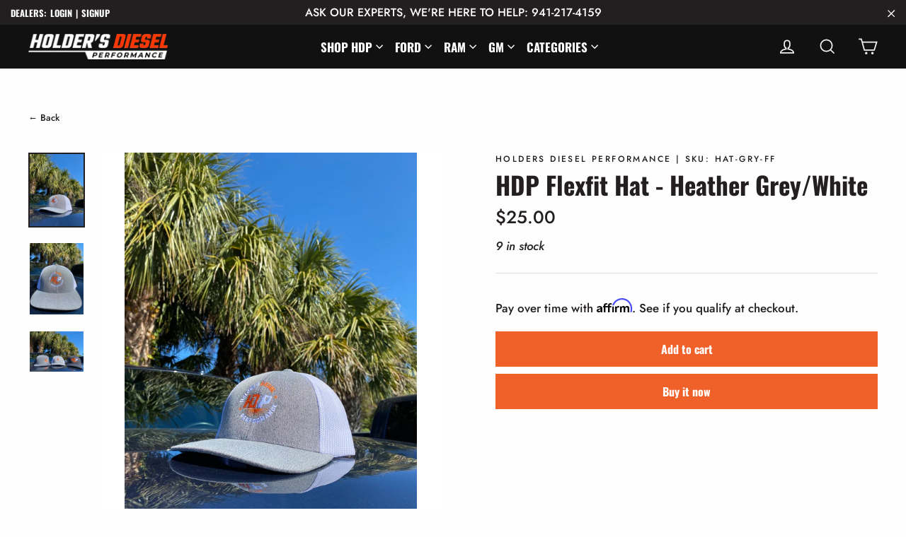

--- FILE ---
content_type: text/css
request_url: https://holdersdiesel.com/cdn/shop/t/14/assets/boost-sd-custom.css?v=1769280649205
body_size: -683
content:
/*# sourceMappingURL=/cdn/shop/t/14/assets/boost-sd-custom.css.map?v=1769280649205 */


--- FILE ---
content_type: text/javascript
request_url: https://holdersdiesel.com/cdn/shop/t/14/assets/boost-sd-custom.js?v=1769280649205
body_size: -527
content:
//# sourceMappingURL=/cdn/shop/t/14/assets/boost-sd-custom.js.map?v=1769280649205


--- FILE ---
content_type: text/csv
request_url: https://cdn.shopify.com/s/files/1/1101/5888/t/2/assets/holders-diesel-performance_myshopify_com.csv?v=1697041309
body_size: -194
content:
2016-2023,Duramax,LWN,https://holdersdiesel.com/collections/lwn$$$u$$$1
2006-2007,Duramax,LBZ,https://holdersdiesel.com/collections/lbz-duramax$$$u$$$1
2001-2004,Duramax,LB7,https://holdersdiesel.com/collections/lb7-duramax$$$u$$$1
2004-2005,Duramax,LLY,https://holdersdiesel.com/collections/lly-duramax$$$u$$$1
2007-2010,Duramax,LMM,https://holdersdiesel.com/collections/lmm-duramax$$$u$$$1
2011-2016,Duramax,LML,https://holdersdiesel.com/collections/lml-duramax$$$u$$$1
2017-2022,Duramax,L5P,https://holdersdiesel.com/collections/l5p-duramax$$$u$$$1
2003-2007,Ford,"Powerstroke 6.0L",https://holdersdiesel.com/collections/6-0-powerstroke-parts$$$u$$$1
2018-2019,Ford,"Powerstroke 3.0L",https://holdersdiesel.com/collections/3-0-powerstroke$$$u$$$1
2008-2010,Ford,"Powerstroke 6.4L",https://holdersdiesel.com/collections/6-4-powerstroke$$$u$$$1
2011-2021,Ford,"Powerstroke 6.7L",https://holdersdiesel.com/collections/6-7-powerstroke$$$u$$$1
1994-2003,Ford,"Powerstroke 7.3L",https://holdersdiesel.com/collections/powerstroke-7-3l$$$u$$$1
2014-2023,Ram,"EcoDiesel 3.0L",https://holdersdiesel.com/collections/ecodiesel-3-0l$$$u$$$1
2004-2007,Ram,"(Late) Cummins 5.9L",https://holdersdiesel.com/collections/late-5-9l-cummins-04-5-07$$$u$$$1
2003-2004,Ram,"(Early) Cummins 5.9L",https://holdersdiesel.com/collections/cummins-5-9l-early$$$u$$$1
2007-2023,Ram,"Cummins 6.7L",https://holdersdiesel.com/collections/6-7l-cummins-07-5$$$u$$$1
